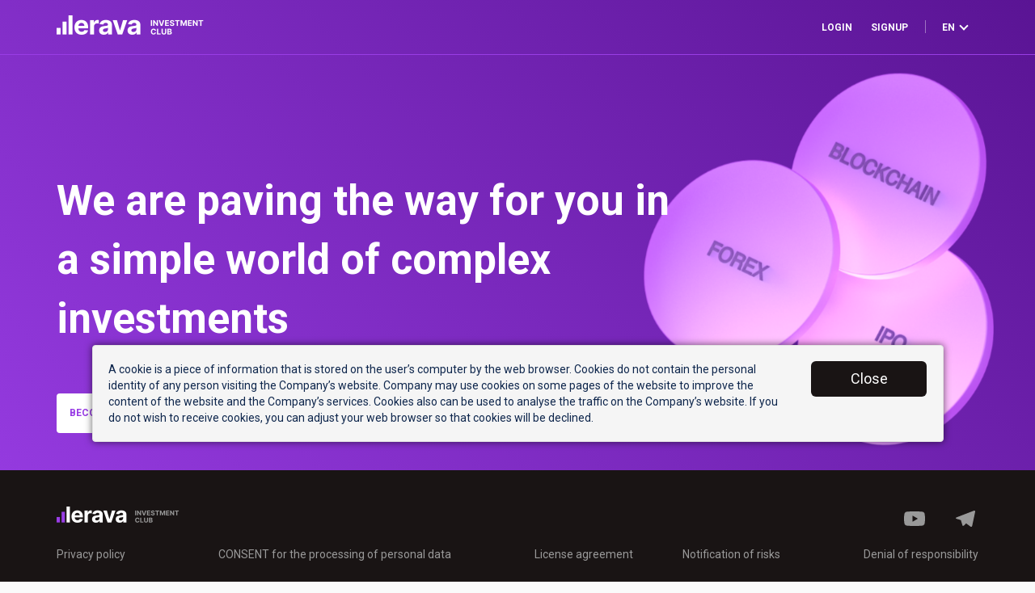

--- FILE ---
content_type: text/html; charset=UTF-8
request_url: https://lerava.club/en?aff=1f221bd7https%3A%2F%2Ftinkoff.ru
body_size: 19951
content:
<!DOCTYPE html>
<html lang="en">
<head>
    <meta charset="UTF-8">
    <meta http-equiv="X-UA-Compatible" content="IE=edge">
    <meta name="viewport" content="width=device-width, initial-scale=0.7">
	<meta name="yandex-verification" content="93e16f872f4b8f95" />
	<meta name="google-site-verification" content="nzKDAnoBkb29xlJxLX76lcoOjx890ED5wS7GwZevhHg" />
	<meta name="mailru-verification" content="8bb96f5f0888bbeb" />
    <meta content="https://lerava.club/img/lerava_snippet.jpg" property="og:image">
    <meta property="vk:image" content="https://lerava.club/img/lerava_snippet_vk.jpg" />
    <meta name="twitter:card" content="summary">
    <meta name="twitter:title" content="Lerava Club">
    <meta name="twitter:description" content="We are paving the way for you in a simple world of complex investments">
    <meta name="twitter:image" content="https://lerava.club/img/lerava_snippet_tw.jpg">
    <meta name="twitter:card" content="summary_large_image">
    <meta name="twitter:title" content="Lerava Club"
    <meta name="twitter:description" content="We are paving the way for you in a simple world of complex investments">
    <meta name="twitter:image" content="https://lerava.club/img/lerava_snippet.jpg">

    <meta name="csrf-param" content="_csrf">
    <meta name="csrf-token" content="S4nQER62uo4kvjWkZzV4nK9fXuA1w4NUjABUCHBMT5oIyoIjM9L-30OOWeEdfUCv4m4Uk32S2zDLVBZgNz8lqA==">
    <title>Lerava Club</title>
    <link href="/assets/912fce38/css/bootstrap.css" rel="stylesheet">
<link href="/css/site.css" rel="stylesheet">    <script
  src="https://code.jquery.com/jquery-3.3.1.min.js"
  integrity="sha256-FgpCb/KJQlLNfOu91ta32o/NMZxltwRo8QtmkMRdAu8="
  crossorigin="anonymous"></script>
  <link href="https://fonts.googleapis.com/css2?family=Roboto:wght@400;700&display=swap" rel="stylesheet">

    <script defer src="https://use.fontawesome.com/releases/v5.0.6/js/all.js"></script>
    <link rel="stylesheet" href="/js/fm.revealator.jquery.min.css">
	<script src="/js/fm.revealator.jquery.min.js"></script>
	<script src="//cdnjs.cloudflare.com/ajax/libs/clipboard.js/1.4.0/clipboard.min.js"></script>
</head>
<body style="background-color:#fafafa !important;color:#0f274d;font-family: 'Roboto',sans-serif;overflow-x:hidden;width:100% !important;">









<style>
.telegram-menu a {
  color: #191414;
    width: 100%;
    display: block;
    padding: 18px 15px;
    position: relative;
    text-transform: none;
    font-weight: 300;
    z-index: 1000;
    border-bottom-style: solid;
    border-bottom-color: #ebebeb;
    border-bottom-width: 1px;
    margin-left: 0;
    margin-right: 0;
}
.telegram-menu {
  padding:0 !important;
  min-width:250px !important;
  top: auto;
  bottom: 100%;
}
body {
background: #191414;
}
.wrapper {
   display: flex;
  flex-direction: column;
  width:100vw;
  min-height:100vh;
  background: #993de5; /* Old browsers */
background: -moz-linear-gradient(45deg,  #993de5 0%, #5a1494 100%); /* FF3.6-15 */
background: -webkit-linear-gradient(45deg,  #993de5 0%,#5a1494 100%); /* Chrome10-25,Safari5.1-6 */
background: linear-gradient(45deg,  #993de5 0%,#5a1494 100%); /* W3C, IE10+, FF16+, Chrome26+, Opera12+, Safari7+ */
filter: progid:DXImageTransform.Microsoft.gradient( startColorstr='#993de5', endColorstr='#5a1494',GradientType=1 ); /* IE6-9 fallback on horizontal gradient */
}
.header {
      height:68px;
      flex: 0 0 auto;
      justify-content: center
      align-items: center;
      border-bottom-style:solid;
      border-bottom-width:1px;
      border-bottom-color:#993de5;
      position:relative;
      z-index:1000;
/*background:red;*/
}
.header-right a {
    color:#fff;
    font-size:12px;
    font-weight:600;
    text-transform:uppercase;
    margin:0 10px;
    text-decoration: none;
    padding:15px 0;
}

.header-right .dropdown-menu a {
    color:#191414;
    width:100%;
    display:block;
    padding:18px 15px;
    position:relative;
    z-index:1000;
    font-weight:300;
    border-bottom-style:solid;
        text-transform:none;
    border-bottom-color:#ebebeb;
    border-bottom-width:1px;
    margin-left:0;
    margin-right:0;
}

.dropdown-menu {
    padding:0;
    margin: 10px 0;
    min-width:180px;
    border-style:none;
    right:-15px;
    left:auto;
}
.vline {
    border-left-color:rgba(256,256,256,0.4);
    border-left-style:solid;
    border-left-width:1px;
    font-weight:100;
    height:20px;
    margin:0 10px 0 8px;
}
.header .logo {
    margin-top:31px;
    transform: translate(0, -50%);
}
.header-right {
     margin-top:33px;
    transform: translate(0, -50%);
}
.main-body {
      flex: 1 0 auto;
    /*background:green;*/
    position:relative;


}
#trinitywrapper {
    top:0%;
    bottom:0%;
    right: 0%;
    left:0%;
    animation: updown 15s ease infinite;
    position:absolute;
}
#trinity {
    background:url('/img/lerava/trinity.png');
    background-position: right center;
    background-repeat:no-repeat;
    background-size:contain;
    position:absolute;
    top:5%;
    bottom:5%;
    right: 0%;
    left:40%;
    max-height:623px;
    z-index:0;
    transition: all 0.3s ease;
    animation: leftright 20s ease infinite;
}

@keyframes leftright {
   0% {
    transform: translate3d(-1%, 0, 0);
  }
  50% {
    transform: translate3d(1%, 0, 0);
  }
  100% {
    transform: translate3d(-1%, 0, 0);
  }
}
@keyframes updown {
   0% {
    transform: translate3d(0, 1%, 0);
  }
  50% {
    transform: translate3d(0, -1%, 0);
  }
  100% {
    transform: translate3d(0, 1%, 0);
  }
}
.footer {
  flex: 0 0 auto;
height:auto;
     min-height:156px;
background: #191414;
border-style:none;
border-width:0;
padding-top:44px;
padding-bottom:34px;
}



.check-up {
    width:8px;
    height:8px;
    border-top-style:solid;
    border-top-width:2px;
    border-left-width:2px;
    border-color:#fff;
    border-left-style:solid;
    margin: 2px 4px;
    display:inline-block;
    transform: rotate(225deg);
}
.main-body > .container > p {
    z-index:2;
    position:relative;
    color:#fff;
    margin-top:20vh;
    width:70%;
    font-size:60px;
    font-weight:600;
}
.button {
    color:#993DE5;
    font-size:12px;
    font-weight:600;
    text-transform:uppercase;
    padding:15px;
    background:#fff;
    border-radius:4px;
    cursor:pointer;
    z-index:3;
    margin: 46px 0;
    position:relative;
    display:inline-block;
    transition:all 0.3s ease;
}
.button:hover {
    margin:45px 0 47px;
    color:#993DE5;
    box-shadow: 0px 2px 4px rgba(0,0,0,0.4);
}
#cookiealert {
    position: absolute;
    bottom: 15px;
    left:5%;
    right:5%;
    z-index:9000;
    box-shadow:0 0 10px rgba(0,0,0,0.6);
    display:none;
}
.closebtn {
    width:100%;
    background:#191414;
    border-style:none;
}
.ofertaline {
    text-align:center;
    display: table;
    width:100%;
    margin-top:13px;
}
.ofertaline a{
    color:#999;
    display:table-cell;
    text-align:center;
    margin-top:8px;
    margin-bottom:8px;
}

@media screen and (max-width: 767px) {
/*.header-right a {
    font-size:22px;
    font-weight:600;
    text-transform:uppercase;
    margin:0 10px;
    vertical-align: baseline;
    text-decoration: none;
}*/
.header-right .dropdown-menu a {
    text-transform:none;
    font-weight:300;
}
    #dropdownMenuProfile {
        margin-right:0;
    }
    #dropdownMenuProfile img {
    width:32px;
    border-style:solid;
    border-color:#fff;
    border-width:2px;
    border-radius:2px;
    margin-top:-2px;
    margin-right:0px;
}
}
@media screen and (max-width: 991px) {
    .ofertaline a{
        display: inline-block;
        width: 257px;
        text-align: center !important;
    }
}
#dropdownMenuProfile img {
    width:28px;
    border-style:solid;
    border-color:#fff;
    border-width:2px;
    border-radius:2px;
    margin-top:-2px;
    margin-right:14px;
}
</style>



<div class="wrapper">
    <div class="header">
        <div class="container">
            <a href="/"><img class="logo" src="/img/lerava/logo_header.png"></a>
            <div class="pull-right header-right">
                                    <a href="/login">Login</a>
                    <a href="/signup">Signup</a>
                                <span class="vline"></span>



                  <a class="dropdown-toggle" href="#" role="button" id="dropdownMenuLang" data-toggle="dropdown" aria-haspopup="true" aria-expanded="false">
                    en <span class="check-up"></span>
                  </a>

                  <div class="dropdown-menu" aria-labelledby="dropdownMenuLang">
                        <a href="https://lerava.club/en?aff=1f221bd7https%3A%2F%2Ftinkoff.ru"><img src="https://rus-buket.ru/images/country-flags/eng.png"> English</a></a>                        <a href="https://lerava.club/ru?aff=1f221bd7https%3A%2F%2Ftinkoff.ru"><img src="https://rus-buket.ru/images/country-flags/rus.png"> Русский</a></a>
                  </div>



            </div>
        </div>
    </div>

    <div class="main-body">
        <div id="cont" class="container" style="position:relative;min-height:calc(100vh - 68px - 156px)">



             

            <div id="trinitywrapper"><div id="trinity"></div></div>
            <p id="h1">We are paving the way for you in a simple world of complex investments</p>
                            <a href="/signup" id="button" class="button btn" onClick="HideTrinity()">Become an investor</a>
                        <div class="well" id="cookiealert">
                <div class="row">
                    <div class="col-md-10 col-xs-9">
                        A cookie is a piece of information that is stored on the user’s computer by the web browser. Cookies do not contain the personal identity of any person visiting the Company’s website. Company may use cookies on some pages of the website to improve the content of the website and the Company’s services. Cookies also can be used to analyse the traffic on the Company’s website. If you do not wish to receive cookies, you can adjust your web browser so that cookies will be declined.                    </div>
                    <div class="col-md-2 col-xs-3">
                        <a href="javascript:void(0)" class="closebtn btn btn-primary btn-lg" onClick="CloseBtn();">Close</a>
                    </div>
                </div>

            </div>
        </div>
    </div>

    <div class="footer">
        <div class="container">
            <div class="row">
                <div class="col-xs-6">
                    <a href="/"><img class="logo" src="/img/lerava/logo_footer.png"></a>
                </div>
                <div class="col-xs-6 text-right">
                    <a href="https://www.youtube.com/channel/UCrR6NSzYSSVd11b45Sm73mA" target="_blank" rel="nofollow" style="margin-right:28px">
                        <svg width="32" height="32" viewBox="0 0 32 32" fill="none" xmlns="http://www.w3.org/2000/svg" style="margin-top:-4px">
<path d="M28.4572 9.7794C28.3065 9.24452 28.0191 8.7572 27.6227 8.36453C27.2263 7.97187 26.7343 7.68713 26.1944 7.53786C24.1678 7.00002 16.0116 7.00002 16.0116 7.00002C16.0116 7.00002 7.87596 6.98928 5.82878 7.53786C5.28883 7.68713 4.79687 7.97187 4.40047 8.36453C4.00408 8.7572 3.71664 9.24452 3.56594 9.7794C3.18178 11.8347 2.99239 13.9211 3.00023 16.0113C2.99387 18.0936 3.18326 20.172 3.56594 22.2195C3.71664 22.7544 4.00408 23.2417 4.40047 23.6344C4.79687 24.0271 5.28883 24.3118 5.82878 24.4611C7.8532 25 16.0116 25 16.0116 25C16.0116 25 24.1461 25 26.1944 24.4611C26.7343 24.3118 27.2263 24.0271 27.6227 23.6344C28.0191 23.2417 28.3065 22.7544 28.4572 22.2195C28.8319 20.1713 29.0133 18.0929 28.9991 16.0113C29.0148 13.9218 28.8334 11.8354 28.4572 9.7794ZM13.4084 19.8663V12.1444L20.197 16.0113L13.4084 19.8663Z" fill="#999999"/>
</svg>
</a>

<div class="dropdown" style="display:inline-block">
<a class="dropdown-toggle" href="#" role="button" id="dropdownMenuTelegram" data-toggle="dropdown" aria-haspopup="true" aria-expanded="false">
                   <svg width="32" height="32" viewBox="0 0 32 32" fill="none" xmlns="http://www.w3.org/2000/svg">
<path d="M27.9185 7.86824L24.3085 24.9182C24.0585 26.1282 23.3285 26.4182 22.3085 25.8582L16.8085 21.7882L14.1485 24.3582C13.8485 24.6582 13.5985 24.9182 13.0485 24.9182C12.3285 24.9182 12.4485 24.6482 12.2085 23.9682L10.3085 17.7782L4.85848 16.0782C3.67848 15.7282 3.66848 14.9182 5.11848 14.3282L26.3785 6.12824C27.3485 5.69824 28.2785 6.36824 27.9085 7.85824L27.9185 7.86824Z" fill="#999999"/>
</svg>

                  </a>

                  <div class="dropdown-menu telegram-menu" aria-labelledby="dropdownMenuTelegram" style="">
                    <a href="https://t.me/davinciproofficial" target="_blank">Russian Official Telegram Channel</a>
                    <a href="https://t.me/DaVinciofficialEng" target="_blank">English Official Telegram Channel</a>
                    <a href="https://t.me/leravaclubtech" target="_blank">Russian Tech Telegram Channel</a>
                    <a href="https://t.me/DaVinciofficialtecheng" target="_blank">English Tech Telegram Channel</a>
                  </div>
 </div>




                </div>
            </div>


            <p class="ofertaline">
                <a href="/privacy-policy" style="text-align:left">Privacy policy</a>
                <a href="/consent-for-data-processing">CONSENT for the processing of personal data</a>
                <a href="/license-agreement">License agreement</a>
                <a href="/notification-of-risks">Notification of risks</a>
                <a href="/denial-of-responsibility" style="text-align:right">Denial of responsibility</a>

            </p>
        </div>
    </div>

</div>



<script>
         $(document).ready(function(){
             width = $('#cont').width();
             fsize = width * 0.04513;
             if (fsize < 42) fsize = 42;
            $('#h1').css({fontSize: fsize+'px'});

            $('#cookiealert').show(500);
         });

$(window).resize(function(e) {
  width = $('#cont').width();
             fsize = width * 0.04513;
             if (fsize < 42) fsize = 42;
            $('#h1').css({fontSize: fsize+'px'});
});

function CloseBtn() {

    //setCookie('popupcookie', '1', {'max-age': 60 * 60 * 24 * 265});
    document.cookie = "popupcookie=1; max-age=" + (60 * 60 * 24 * 365);

    $('#cookiealert').hide(500);
}

function HideTrinity() {
    //$('#trinity').hide(200);
   // $('#h1').hide(600);
   // $('#cookiealert').hide(100);
    //$('#button').hide(400);

    $('#cont').hide(500);

}

function setCookie(name, value, options = {}) {

  options = {
    path: '/',
    // при необходимости добавьте другие значения по умолчанию
  };

  if (options.expires instanceof Date) {
    options.expires = options.expires.toUTCString();
  }

  let updatedCookie = encodeURIComponent(name) + "=" + encodeURIComponent(value);

  for (let optionKey in options) {
    updatedCookie += "; " + optionKey;
    let optionValue = options[optionKey];
    if (optionValue !== true) {
      updatedCookie += "=" + optionValue;
    }
  }

  document.cookie = updatedCookie;
}
</script>




<script src="/assets/33ffa469/jquery.js"></script>
<script src="/assets/f30834dc/yii.js"></script>
<script src="/assets/912fce38/js/bootstrap.js"></script>


<!-- Yandex.Metrika counter -->
<script type="text/javascript" >
    (function (d, w, c) {
        (w[c] = w[c] || []).push(function() {
            try {
                w.yaCounter62894689 = new Ya.Metrika2({
                    id:62894689,
                    clickmap:true,
                    trackLinks:true,
                    accurateTrackBounce:true,
                    webvisor:true
                });
                                w.yaCounter50404177 = new Ya.Metrika2({
                    id:50404177                });
                            } catch(e) { }
        });

        var n = d.getElementsByTagName("script")[0],
            s = d.createElement("script"),
            f = function () { n.parentNode.insertBefore(s, n); };
        s.type = "text/javascript";
        s.async = true;
        s.src = "https://mc.yandex.ru/metrika/tag.js";

        if (w.opera == "[object Opera]") {
            d.addEventListener("DOMContentLoaded", f, false);
        } else { f(); }
    })(document, window, "yandex_metrika_callbacks2");
</script>
<noscript><div>
	<img src="https://mc.yandex.ru/watch/62894689" style="position:absolute; left:-9999px;" alt="" />
     <img src="https://mc.yandex.ru/watch/50404177" style="position:absolute; left:-9999px;" alt="" />
</div></noscript>
<!-- /Yandex.Metrika counter -->


<!--
<canvas id="canvas"></canvas>
<script>
    let resizeReset = function() {
    w = canvasBody.width = window.innerWidth;
    h = canvasBody.height = window.innerHeight;
}

const opts = {
    particleColor: "rgb(200,200,200)",
    lineColor: "rgb(200,200,200)",
    particleAmount: 15,
    defaultSpeed: 1,
    variantSpeed: 1,
    defaultRadius: 1,
    variantRadius: 1,
    linkRadius: 300,
};

window.addEventListener("resize", function(){
    deBouncer();
});

let deBouncer = function() {
    clearTimeout(tid);
    tid = setTimeout(function() {
        resizeReset();
    }, delay);
};

let checkDistance = function(x1, y1, x2, y2){
    return Math.sqrt(Math.pow(x2 - x1, 2) + Math.pow(y2 - y1, 2));
};

let linkPoints = function(point1, hubs){
    for (let i = 0; i < hubs.length; i++) {
        let distance = checkDistance(point1.x, point1.y, hubs[i].x, hubs[i].y);
        let opacity = 1 - distance / opts.linkRadius;
        if (opacity > 0) {
            drawArea.lineWidth = 0.5;
            drawArea.strokeStyle = `rgba(${rgb[0]}, ${rgb[1]}, ${rgb[2]}, ${opacity})`;
            drawArea.beginPath();
            drawArea.moveTo(point1.x, point1.y);
            drawArea.lineTo(hubs[i].x, hubs[i].y);
            drawArea.closePath();
            drawArea.stroke();
        }
    }
}

Particle = function(xPos, yPos){
    this.x = Math.random() * w;
    this.y = Math.random() * h;
    this.speed = opts.defaultSpeed + Math.random() * opts.variantSpeed;
    this.directionAngle = Math.floor(Math.random() * 360);
    this.color = opts.particleColor;
    this.radius = opts.defaultRadius + Math.random() * opts. variantRadius;
    this.vector = {
        x: Math.cos(this.directionAngle) * this.speed,
        y: Math.sin(this.directionAngle) * this.speed
    };
    this.update = function(){
        this.border();
        this.x += this.vector.x;
        this.y += this.vector.y;
    };
    this.border = function(){
        if (this.x >= w || this.x <= 0) {
            this.vector.x *= -1;
        }
        if (this.y >= h || this.y <= 0) {
            this.vector.y *= -1;
        }
        if (this.x > w) this.x = w;
        if (this.y > h) this.y = h;
        if (this.x < 0) this.x = 0;
        if (this.y < 0) this.y = 0;
    };
    this.draw = function(){
        drawArea.beginPath();
        drawArea.arc(this.x, this.y, this.radius, 0, Math.PI*2);
        drawArea.closePath();
        drawArea.fillStyle = this.color;
        drawArea.fill();
    };
};

function setup(){
    particles = [];
    resizeReset();
    for (let i = 0; i < opts.particleAmount; i++){
        particles.push( new Particle() );
    }
    window.requestAnimationFrame(loop);
}

function loop(){
    window.requestAnimationFrame(loop);
    drawArea.clearRect(0,0,w,h);
    for (let i = 0; i < particles.length; i++){
        particles[i].update();
        particles[i].draw();
    }
    for (let i = 0; i < particles.length; i++){
        linkPoints(particles[i], particles);
    }
}

const canvasBody = document.getElementById("canvas"),
drawArea = canvasBody.getContext("2d");
let delay = 400, tid,
rgb = opts.lineColor.match(/\d+/g);
resizeReset();
setup();
</script>-->



</body>
</html>


--- FILE ---
content_type: text/css
request_url: https://lerava.club/css/site.css
body_size: 3259
content:
html,
body {
    height: 100%;
}

.wrap {
    min-height: 100%;
    height: auto;
    margin: 0 auto 0px;
    padding: 0 0 0px;
}

/*.wrap > .container {
    padding: 20px 15px 20px;
}*/

.footer {
    height: 60px;
    background-color: #f5f5f5;
    border-top: 1px solid #ddd;
    padding-top: 20px;
}

.jumbotron {
    text-align: center;
    background-color: transparent;
}

.jumbotron .btn {
    font-size: 21px;
    padding: 14px 24px;
}

.not-set {
    color: #c55;
    font-style: italic;
}

/* add sorting icons to gridview sort links */
a.asc:after, a.desc:after {
    position: relative;
    top: 1px;
    display: inline-block;
    font-family: 'Glyphicons Halflings';
    font-style: normal;
    font-weight: normal;
    line-height: 1;
    padding-left: 5px;
}

a.asc:after {
    content: /*"\e113"*/ "\e151";
}

a.desc:after {
    content: /*"\e114"*/ "\e152";
}

.sort-numerical a.asc:after {
    content: "\e153";
}

.sort-numerical a.desc:after {
    content: "\e154";
}

.sort-ordinal a.asc:after {
    content: "\e155";
}

.sort-ordinal a.desc:after {
    content: "\e156";
}

.grid-view th {
    white-space: nowrap;
}

.hint-block {
    display: block;
    margin-top: 5px;
    color: #999;
}

.error-summary {
    color: #a94442;
    background: #fdf7f7;
    border-left: 3px solid #eed3d7;
    padding: 10px 20px;
    margin: 0 0 15px 0;
}

/* align the logout "link" (button in form) of the navbar */
.nav li > form > button.logout {
    padding: 15px;
    border: none;
}


@media(max-width:767px) {
    .nav li > form > button.logout {
        display:block;
        text-align: left;
        width: 100%;
        padding: 10px 15px;
    }
}


.nav > li > form > button.logout:focus,
.nav > li > form > button.logout:hover {
    text-decoration: none;
}

.nav > li > form > button.logout:focus {
    outline: none;
}
#vk_comments,#vk_comments iframe{width:100% !important;}
.checkbox label {margin-left:33px;}
input.checkbox, .checkbox input{vertical-align:top;margin:0 3px 0 0;width:17px;height:17px;}
input.checkbox, .checkbox input{cursor:pointer;}
input.checkbox:not(checked), .checkbox input:not(checked){position:relative;padding:0 0 0 60px;display:inline-block;width:0px;}

.checkbox input:not(checked):before{margin-left:-33px;}
input.checkbox:not(checked):before, .checkbox input:not(checked):before{content:'';position:absolute;top:-6px;left:0px;width:50px;height:26px;border-radius:13px;background:#CDD1DA;box-shadow:inset 0 2px 3px rgba(0,0,0,.2);}

.checkbox input:not(checked):after{margin-left:-33px;}
input.checkbox:not(checked):after, .checkbox input:not(checked):after{content:'';position:absolute;top:-4px;left:2px;width:22px;height:22px;border-radius:10px;background:#FFF;box-shadow:0 2px 5px rgba(0,0,0,.3);transition:all .2s;}

input.checkbox:checked:before, .checkbox input:checked:before{background:#993DE5;}
input.checkbox:checked:after, .checkbox input:checked:after{left:26px;}
input.checkbox:focus:before, .checkbox input:focus:before{box-shadow:0 0 0 3px rgba(255,255,255,.5);}


.video {position:relative;padding-bottom:56.25%;/*пропорции видео 16:9 */padding-top:0px;height:0;box-shadow: 0 0 10px rgba(0,0,0,0.4);}
.video iframe {position:absolute;top:0;left:0;width:100%;height:100%;}


--- FILE ---
content_type: text/css
request_url: https://lerava.club/js/fm.revealator.jquery.min.css
body_size: 8319
content:
.revealator-fade,.revealator-slideup,.revealator-slideleft,.revealator-slideright,.revealator-slidedown,.revealator-zoomin,.revealator-zoomout,.revealator-rotateleft,.revealator-rotateright{transition:all 600ms}.revealator-fade{opacity:0}.revealator-fade.revealator-within,.revealator-fade.revealator-partially-above,.revealator-fade.revealator-above{opacity:1}.revealator-slideup{transform:translate(0,100px);opacity:0}.revealator-slideup.revealator-within,.revealator-slideup.revealator-partially-above,.revealator-slideup.revealator-above{transform:translate(0,0);opacity:1}.revealator-slideleft{transform:translate(100px,0);opacity:0}.revealator-slideleft.revealator-within,.revealator-slideleft.revealator-partially-above,.revealator-slideleft.revealator-above{transform:translate(0,0);opacity:1}.revealator-slideright{transform:translate(-100px,0);opacity:0}.revealator-slideright.revealator-within,.revealator-slideright.revealator-partially-above,.revealator-slideright.revealator-above{transform:translate(0,0);opacity:1}.revealator-slidedown{transform:translate(0,-100px);opacity:0}.revealator-slidedown.revealator-within,.revealator-slidedown.revealator-partially-above,.revealator-slidedown.revealator-above{transform:translate(0,0);opacity:1}.revealator-zoomin{transform:scale(0.75);opacity:0}.revealator-zoomin.revealator-within,.revealator-zoomin.revealator-partially-above,.revealator-zoomin.revealator-above{transform:scale(1);opacity:1}.revealator-zoomout{transform:scale(1.5);opacity:0}.revealator-zoomout.revealator-within,.revealator-zoomout.revealator-partially-above,.revealator-zoomout.revealator-above{transform:scale(1);opacity:1}.revealator-rotateleft{transform:rotate(20deg);opacity:0}.revealator-rotateleft.revealator-within,.revealator-rotateleft.revealator-partially-above,.revealator-rotateleft.revealator-above{transform:rotate(0);opacity:1}.revealator-rotateright{transform:rotate(-20deg);opacity:0}.revealator-rotateright.revealator-within,.revealator-rotateright.revealator-partially-above,.revealator-rotateright.revealator-above{transform:rotate(0);opacity:1}.revealator-delay1{transition-delay:100ms !important}.revealator-delay1.revealator-below,.revealator-delay1.revealator-partially-below{transition-delay:0 !important}.revealator-delay2{transition-delay:200ms !important}.revealator-delay2.revealator-below,.revealator-delay2.revealator-partially-below{transition-delay:0 !important}.revealator-delay3{transition-delay:300ms !important}.revealator-delay3.revealator-below,.revealator-delay3.revealator-partially-below{transition-delay:0 !important}.revealator-delay4{transition-delay:400ms !important}.revealator-delay4.revealator-below,.revealator-delay4.revealator-partially-below{transition-delay:0 !important}.revealator-delay5{transition-delay:500ms !important}.revealator-delay5.revealator-below,.revealator-delay5.revealator-partially-below{transition-delay:0 !important}.revealator-delay6{transition-delay:600ms !important}.revealator-delay6.revealator-below,.revealator-delay6.revealator-partially-below{transition-delay:0 !important}.revealator-delay7{transition-delay:700ms !important}.revealator-delay7.revealator-below,.revealator-delay7.revealator-partially-below{transition-delay:0 !important}.revealator-delay8{transition-delay:800ms !important}.revealator-delay8.revealator-below,.revealator-delay8.revealator-partially-below{transition-delay:0 !important}.revealator-delay9{transition-delay:900ms !important}.revealator-delay9.revealator-below,.revealator-delay9.revealator-partially-below{transition-delay:0 !important}.revealator-delay10{transition-delay:1000ms !important}.revealator-delay10.revealator-below,.revealator-delay10.revealator-partially-below{transition-delay:0 !important}.revealator-delay11{transition-delay:1100ms !important}.revealator-delay11.revealator-below,.revealator-delay11.revealator-partially-below{transition-delay:0 !important}.revealator-delay12{transition-delay:1200ms !important}.revealator-delay12.revealator-below,.revealator-delay12.revealator-partially-below{transition-delay:0 !important}.revealator-delay13{transition-delay:1300ms !important}.revealator-delay13.revealator-below,.revealator-delay13.revealator-partially-below{transition-delay:0 !important}.revealator-delay14{transition-delay:1400ms !important}.revealator-delay14.revealator-below,.revealator-delay14.revealator-partially-below{transition-delay:0 !important}.revealator-delay15{transition-delay:1500ms !important}.revealator-delay15.revealator-below,.revealator-delay15.revealator-partially-below{transition-delay:0 !important}.revealator-delay16{transition-delay:1600ms !important}.revealator-delay16.revealator-below,.revealator-delay16.revealator-partially-below{transition-delay:0 !important}.revealator-delay17{transition-delay:1700ms !important}.revealator-delay17.revealator-below,.revealator-delay17.revealator-partially-below{transition-delay:0 !important}.revealator-delay18{transition-delay:1800ms !important}.revealator-delay18.revealator-below,.revealator-delay18.revealator-partially-below{transition-delay:0 !important}.revealator-delay19{transition-delay:1900ms !important}.revealator-delay19.revealator-below,.revealator-delay19.revealator-partially-below{transition-delay:0 !important}.revealator-delay20{transition-delay:2000ms !important}.revealator-delay20.revealator-below,.revealator-delay20.revealator-partially-below{transition-delay:0 !important}.revealator-delay21{transition-delay:2100ms !important}.revealator-delay21.revealator-below,.revealator-delay21.revealator-partially-below{transition-delay:0 !important}.revealator-delay22{transition-delay:2200ms !important}.revealator-delay22.revealator-below,.revealator-delay22.revealator-partially-below{transition-delay:0 !important}.revealator-delay23{transition-delay:2300ms !important}.revealator-delay23.revealator-below,.revealator-delay23.revealator-partially-below{transition-delay:0 !important}.revealator-delay24{transition-delay:2400ms !important}.revealator-delay24.revealator-below,.revealator-delay24.revealator-partially-below{transition-delay:0 !important}.revealator-delay25{transition-delay:2500ms !important}.revealator-delay25.revealator-below,.revealator-delay25.revealator-partially-below{transition-delay:0 !important}.revealator-delay26{transition-delay:2600ms !important}.revealator-delay26.revealator-below,.revealator-delay26.revealator-partially-below{transition-delay:0 !important}.revealator-delay27{transition-delay:2700ms !important}.revealator-delay27.revealator-below,.revealator-delay27.revealator-partially-below{transition-delay:0 !important}.revealator-delay28{transition-delay:2800ms !important}.revealator-delay28.revealator-below,.revealator-delay28.revealator-partially-below{transition-delay:0 !important}.revealator-delay29{transition-delay:2900ms !important}.revealator-delay29.revealator-below,.revealator-delay29.revealator-partially-below{transition-delay:0 !important}.revealator-delay30{transition-delay:3000ms !important}.revealator-delay30.revealator-below,.revealator-delay30.revealator-partially-below{transition-delay:0 !important}.revealator-speed1,.revealator-duration1{transition-duration:100ms !important}.revealator-speed2,.revealator-duration2{transition-duration:200ms !important}.revealator-speed3,.revealator-duration3{transition-duration:300ms !important}.revealator-speed4,.revealator-duration4{transition-duration:400ms !important}.revealator-speed5,.revealator-duration5{transition-duration:500ms !important}.revealator-speed6,.revealator-duration6{transition-duration:600ms !important}.revealator-speed7,.revealator-duration7{transition-duration:700ms !important}.revealator-speed8,.revealator-duration8{transition-duration:800ms !important}.revealator-speed9,.revealator-duration9{transition-duration:900ms !important}.revealator-speed10,.revealator-duration10{transition-duration:1000ms !important}.revealator-speed11,.revealator-duration11{transition-duration:1100ms !important}.revealator-speed12,.revealator-duration12{transition-duration:1200ms !important}.revealator-speed13,.revealator-duration13{transition-duration:1300ms !important}.revealator-speed14,.revealator-duration14{transition-duration:1400ms !important}.revealator-speed15,.revealator-duration15{transition-duration:1500ms !important}

--- FILE ---
content_type: application/javascript
request_url: https://lerava.club/js/fm.revealator.jquery.min.js
body_size: 2463
content:
var Revealator="undefined"!=typeof Revealator?Revealator:{};$(function(){Revealator=$.extend({},{timer:null,busy:!1,scroll_padding:0,effects_padding:0,refresh:function(){}},"undefined"!=typeof Revealator?Revealator:{}),Revealator.refresh=function(){var a=$(window),e=$(document),o=$(document.body),t=0,l=Revealator.effects_padding,r=a.height()-Revealator.effects_padding,s=Revealator.scroll_padding,v=e.height()-Revealator.scroll_padding;0===a.scrollTop()?o.hasClass("at-top")||o.addClass("at-top").removeClass("at-bottom").removeClass("near-top").removeClass("near-bottom"):a.scrollTop()+a.height()===e.height()?o.hasClass("at-bottom")||o.addClass("at-bottom").removeClass("at-top").removeClass("near-top").removeClass("near-bottom"):a.scrollTop()<=s?o.hasClass("near-top")||o.addClass("near-top").removeClass("near-bottom").removeClass("at-top").removeClass("at-bottom"):a.scrollTop()+a.height()>=v?o.hasClass("near-bottom")||o.addClass("near-bottom").removeClass("near-top").removeClass("at-top").removeClass("at-bottom"):(o.hasClass("at-top")||o.hasClass("at-bottom")||o.hasClass("near-top")||o.hasClass("near-bottom"))&&o.removeClass("at-top").removeClass("at-bottom").removeClass("near-top").removeClass("near-bottom"),$('*[class*="revealator"]').each(function(){t++;var a=this,e=$(a),o=a.getBoundingClientRect(),s=void 0;s=o.top>r&&o.bottom>r?"revealator-below":o.top<r&&o.bottom>r?"revealator-partially-below":o.top<l&&o.bottom>l?"revealator-partially-above":o.top<l&&o.bottom<l?"revealator-above":"revealator-within",e.hasClass("revealator-load")&&!e.hasClass("revealator-within")&&(e.removeClass("revealator-below revealator-partially-below revealator-within revealator-partially-above revealator-above"),e.addClass("revealator-within")),e.hasClass(s)||e.hasClass("revealator-load")||(e.hasClass("revealator-once")?(e.hasClass("revealator-within")||(e.removeClass("revealator-below revealator-partially-below revealator-within revealator-partially-above revealator-above"),e.addClass(s)),(e.hasClass("revealator-partially-above")||e.hasClass("revealator-above"))&&e.addClass("revealator-within")):(e.removeClass("revealator-below revealator-partially-below revealator-within revealator-partially-above revealator-above"),e.addClass(s)))})},$(window).bind("scroll resize load ready",function(){Revealator.busy||(Revealator.busy=!0,setTimeout(function(){Revealator.busy=!1,Revealator.refresh()},150))})});
//# sourceMappingURL=fm.revealator.jquery.min.map